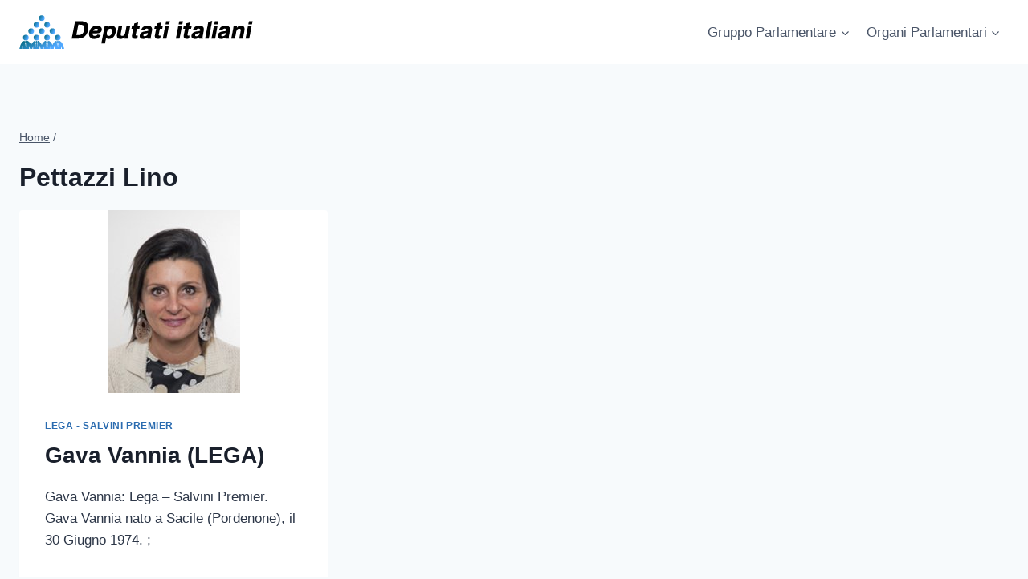

--- FILE ---
content_type: text/html; charset=utf-8
request_url: https://www.google.com/recaptcha/api2/aframe
body_size: 265
content:
<!DOCTYPE HTML><html><head><meta http-equiv="content-type" content="text/html; charset=UTF-8"></head><body><script nonce="0SS4_zoatlbqrKUavQ27NA">/** Anti-fraud and anti-abuse applications only. See google.com/recaptcha */ try{var clients={'sodar':'https://pagead2.googlesyndication.com/pagead/sodar?'};window.addEventListener("message",function(a){try{if(a.source===window.parent){var b=JSON.parse(a.data);var c=clients[b['id']];if(c){var d=document.createElement('img');d.src=c+b['params']+'&rc='+(localStorage.getItem("rc::a")?sessionStorage.getItem("rc::b"):"");window.document.body.appendChild(d);sessionStorage.setItem("rc::e",parseInt(sessionStorage.getItem("rc::e")||0)+1);localStorage.setItem("rc::h",'1768784445470');}}}catch(b){}});window.parent.postMessage("_grecaptcha_ready", "*");}catch(b){}</script></body></html>